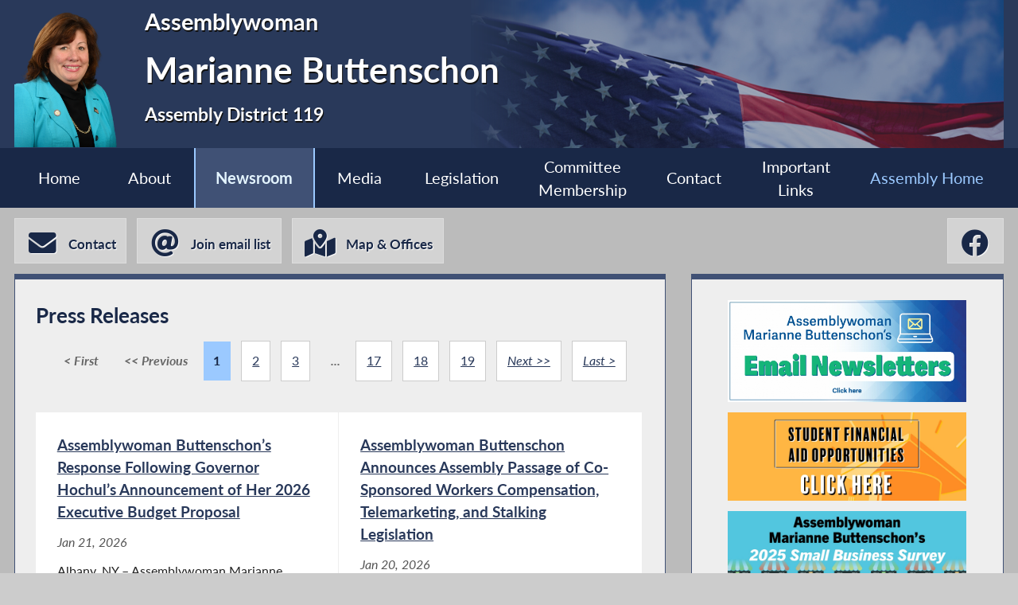

--- FILE ---
content_type: text/html; charset=utf-8
request_url: https://www.nyassembly.gov/mem/Marianne-Buttenschon/press/
body_size: 29582
content:
<!DOCTYPE HTML>
<!--[if lt IE 7]>      <html class="no-js lt-ie9 lt-ie8 lt-ie7" lang="en"> <![endif]-->
<!--[if IE 7]>         <html class="no-js lt-ie9 lt-ie8" lang="en"> <![endif]-->
<!--[if IE 8]>         <html class="no-js lt-ie9" lang="en"> <![endif]-->
<!--[if gt IE 8]><!--> <html lang="en"> <!--<![endif]-->
<head>
    
<!-- Google tag (gtag.js) -->
<script async src="https://www.googletagmanager.com/gtag/js?id=G-6RYKXL59GH"></script>
<script>
  window.dataLayer = window.dataLayer || [];
  function gtag(){dataLayer.push(arguments);}
  gtag('js', new Date());

  gtag('config', 'G-6RYKXL59GH');
</script>
    <meta charset="utf-8">
    <meta name="googlebot"   content="noodp" />
    <meta name="keywords"    content="Marianne, Buttenschon, Marianne Buttenschon, Assemblymember, Assemblywoman, 119, AD 119, District 119, Assembly District 119, New York State Assembly, New York, Assembly, New York State Legislature" />
    <meta name="description" content="News and Information from the New York State Assembly">
    <!-- proper viewport setting that doesn't disable zoom -->
    <meta name="viewport" content="width=device-width, initial-scale=1">

    
    <title> Marianne Buttenschon - Assembly District 119 |Assembly Member Directory | New York State Assembly </title>

    <link rel="stylesheet" href="/styles/vendor/normalize-v8.0.0.min.css">
<link rel="stylesheet" href="/styles/global.css">
<link rel="stylesheet" href="/scripts/vendor/fontawesome-free-7.0.0-web/css/all.css">
<link rel="stylesheet" href="/scripts/vendor/font-awesome/css/all.css">
<link rel="stylesheet" href="/styles/form_styles.css">
<link rel="stylesheet" href="/styles/story_styles.css">
<link rel="stylesheet" href="/styles/banner_scroll_styles.css">
<link rel="stylesheet" href="/mem/styles/member_styles.css">
<link rel="stylesheet" href="/styles/color_styles.css">
<script src="/scripts/vendor/jquery-3.5.1.min.js" ></script>
</head>

<body class="
    table-1 entity-119 page-12 template-blue ">
    <div id="top"></div>
    <a href="#page-content" class="skip-link">Skip to main content</a>
    <style>
#inner-header{
    background-image: url("/write/upload/member_files/member_headers/mem_flag_image.png");
}
</style>


<!-- header, width of whole page -->
<header id="page-header">

	<!-- inside header, width of content -->
	<div id="inner-header" class="max-wrapper">

        <img class="headshot" src="/write/upload/member_files/119/header_headshot/119.png?hhst=1684937725" height="185" alt=" Marianne Buttenschon headshot" srcset="/write/upload/member_files/119/header_headshot/119_1000.png?hhst=1684937725 1000w,
                    
/write/upload/member_files/119/header_headshot/119_500.png?hhst=1684937725 500w,
                    
/write/upload/member_files/119/header_headshot/119_250.png?hhst=1684937725 250w" sizes="250px"/> <div class="member-info"><h1 id="head-mem-title">Assemblywoman</h1><h1 id="head-mem-name"> Marianne Buttenschon</h1><h1 id="head-mem-dist">Assembly District 119</h1></div>
        <!-- <a href="/" title="Assembly Home" class="header-bookmark" aria-label="Return to Assembly Home">
            <i class="fa fa-home fa-2x" aria-hidden="true"></i> <span>Assembly Home</span>
        </a> -->
        <span class="overlay"></span>
    </div><!-- end inner-header -->

    


	<nav id="top-menu" aria-label="Main Menu">
		<ul class="main-menu max-wrapper">
		<li id="mem-home"><a href="/mem/Marianne-Buttenschon/">Home</a></li><li id="mem-about" aria-haspopup="true"><a href="/mem/Marianne-Buttenschon/about/">About</a><ul class="submenu" aria-label="submenu"><li id="mem-welcome">
								<a href="/mem/Marianne-Buttenschon/welcome/"  >Welcome Letter
								</a>
							</li><li id="mem-bio">
								<a href="/mem/Marianne-Buttenschon/bio/"  >Biography
								</a>
							</li><li id="mem-map">
								<a href="/mem/Marianne-Buttenschon/map/"  >District Map
								</a>
							</li></ul></li><li id="mem-newsroom" class=" menu-sel " aria-current="page" aria-haspopup="true"><a href="/mem/Marianne-Buttenschon/newsroom/">Newsroom</a><ul class="submenu" aria-label="submenu"><li id="mem-press">
								<a href="/mem/Marianne-Buttenschon/press/"  >Press Releases
								</a>
							</li><li id="mem-postings">
								<a href="/mem/Marianne-Buttenschon/postings/"  >Publications
								</a>
							</li><li id="mem-articles">
								<a href="/mem/Marianne-Buttenschon/articles/"  >News Articles
								</a>
							</li></ul></li><li id="mem-media" aria-haspopup="true"><a href="/mem/Marianne-Buttenschon/media/">Media</a><ul class="submenu" aria-label="submenu"><li id="mem-photos">
								<a href="/mem/Marianne-Buttenschon/photos/"  >Photos
								</a>
							</li><li id="mem-video">
								<a href="/mem/Marianne-Buttenschon/video/"  >Video
								</a>
							</li></ul></li><li id="mem-sponsor"><a href="/mem/Marianne-Buttenschon/sponsor/">Legislation</a></li><li id="mem-comm"><a href="/mem/Marianne-Buttenschon/comm/">Committee <br> Membership</a></li><li id="mem-contact"><a href="/mem/Marianne-Buttenschon/contact/">Contact</a></li><li id="mem-links"><a href="/mem/Marianne-Buttenschon/links/">Important <br> Links</a></li><li id="assem-home"><a href="/">Assembly Home</a></li>		</ul>
	</nav> <!-- /#member_menu -->


</header>

<div id="social-bar" class="max-wrapper">

    <nav id="contact-icons-wrapper" aria-label="Contact Menu">
        <a href="/mem/Marianne-Buttenschon/contact/" class="icon-box contact-icon">
                <i class="fas fa-envelope fa-2x"></i> <span>Contact</span>
            </a><a href="/mem/Marianne-Buttenschon/enews/" class="icon-box enews-icon">
                <i class="fas fa-at fa-2x"></i> <span>Join email list</span>
            </a><a href="/mem/Marianne-Buttenschon/office/" class="icon-box office-icon">
                <i class="fas fa-map-marked-alt fa-2x"></i> <span>Map & Offices</span>
            </a>    </nav> <!-- /#contact-icons-wrapper -->

<nav class="social-wrapper" aria-label="Social Media Menu"><a title=" Marianne Buttenschon Facebook" href="https://www.facebook.com/AssemblywomanButtenschon/" target="_blank" rel="noopener" class="icon-box" aria-label=" Marianne Buttenschon Facebook">
                <i aria-hidden="true" class="fab fa-facebook fa-2x"></i>
            </a></nav> <!-- /.social-wrapper --></div> <!-- /.social-bar -->



<main id="page-content" class="max-wrapper grid-12colrow ">

	 <!-- css_id: inline_file element type: module-->
    <section class="page-element module press colspan-8  rowspan-12  posts-list  recent-news" id="inline_file">
        <header><h2 class="pl-title">Press Releases</h2><nav class="pagination"><ul><li class="page-nav off">< First</li><li class="page-nav off"><< Previous</li><li class="active">1</li><li><a href="/mem/Marianne-Buttenschon/press/2">2</a></li><li><a href="/mem/Marianne-Buttenschon/press/3">3</a></li><li class="page-nav off"> ... </li><li><a href="/mem/Marianne-Buttenschon/press/17">17</a></li><li><a href="/mem/Marianne-Buttenschon/press/18">18</a></li><li><a href="/mem/Marianne-Buttenschon/press/19">19</a></li><li class="page-nav"><a href="/mem/Marianne-Buttenschon/press/2" class="page-nav">Next >></a></li><li class="page-nav"><a href="/mem/Marianne-Buttenschon/press/19" class="page-nav">Last ></a></li></ul></nav> </header><div class="mod-inner scrollbar outer-paging"><div class="post-row">
<a class="post-link post-item " href="/mem/Marianne-Buttenschon/story/116554" aria-label="Assemblywoman Buttenschon’s Response Following Governor Hochul’s Announcement of Her 2026 Executive Budget Proposal - Jan 21, 2026"><article>
<h3 class="post-item-title">
Assemblywoman Buttenschon’s Response Following Governor Hochul’s Announcement of Her 2026 Executive Budget Proposal</h3>
<div class="post-date">Jan 21, 2026</div>
<div class="post-blurb">
Albany, NY – Assemblywoman Marianne Buttenschon (D-119) is responding today following New York State Governor Kathy Hochul’s presentation of the Fiscal Year 2027 Executive Budget proposal in Albany. The Governor’s $260 billion budget outlines her...</div>
</article></a> 

<a class="post-link post-item " href="/mem/Marianne-Buttenschon/story/116553" aria-label="Assemblywoman Buttenschon Announces Assembly Passage of Co-Sponsored Workers Compensation, Telemarketing, and Stalking Legislation - Jan 20, 2026"><article>
<h3 class="post-item-title">
Assemblywoman Buttenschon Announces Assembly Passage of Co-Sponsored Workers Compensation, Telemarketing, and Stalking Legislation</h3>
<div class="post-date">Jan 20, 2026</div>
<div class="post-blurb">
Albany, NY – This past week, the New York State Assembly passed Bills A.867, A.949/S.998, and A.1250/S.6853, co-sponsored by Assemblywoman Marianne Buttenschon. Together, these bills seek to improve upon public safety laws related to stalking, expand...</div>
</article></a> 

<a class="post-link post-item " href="/mem/Marianne-Buttenschon/story/116472" aria-label="Assemblywoman Buttenschon’s Response Following Governor Hochul’s State of the State Address - Jan 14, 2026"><article>
<h3 class="post-item-title">
Assemblywoman Buttenschon’s Response Following Governor Hochul’s State of the State Address</h3>
<div class="post-date">Jan 14, 2026</div>
<div class="post-blurb">
Albany, NY – Assemblywoman Marianne Buttenschon (D-119) attended the 2026 State of the State Address presented by Governor Kathy Hochul today in Albany. This year’s event opened with a performance by the Syracuse University Marching Band and members...</div>
</article></a> 

<a class="post-link post-item " href="/mem/Marianne-Buttenschon/story/116417" aria-label="Assemblywoman Buttenschon Highlights Legislative Priorities for 2026 Session - Jan 7, 2026"><article>
<h3 class="post-item-title">
Assemblywoman Buttenschon Highlights Legislative Priorities for 2026 Session</h3>
<div class="post-date">Jan 7, 2026</div>
<div class="post-blurb">
Albany, NY – The 2026 Legislative Session in Albany began today January 7th, 2026. Following a year defined by bringing home resources and legislative accomplishments to the Mohawk Valley, investments and policies that have served to expand educational,...</div>
</article></a> 

<a class="post-link post-item " href="/mem/Marianne-Buttenschon/story/116315" aria-label="Assemblywoman Buttenschon Celebrates Governor’s Signing of Co-Sponsored Consumer Protection Legislation Supporting Women’s Health, Requiring Social Media Addiction Warning Labels, and Regulating Predatory Litigation Practices - Dec 27, 2025"><article>
<h3 class="post-item-title">
Assemblywoman Buttenschon Celebrates Governor’s Signing of Co-Sponsored Consumer Protection Legislation Supporting Women’s Health, Requiring Social Media Addiction Warning Labels, and Regulating Predatory Litigation Practices</h3>
<div class="post-date">Dec 27, 2025</div>
<div class="post-blurb">
Albany, NY – This week, New York State Governor Kathy Hochul signed into law Bills A.1502/S.1548, A.5346/S.4505 and A.804C/S.1104A, co-sponsored by Assemblywoman Marianne Buttenschon. Together, these bills mark important victories for women and consumers...</div>
</article></a> 

<a class="post-link post-item " href="/mem/Marianne-Buttenschon/story/116316" aria-label="Assemblywoman Buttenschon Announces Governor’s Signing of Key Co-Sponsored Bills Supporting Law Enforcement & First Responders, Veterans, and Protecting the Health of New Yorkers - Dec 23, 2025"><article>
<h3 class="post-item-title">
Assemblywoman Buttenschon Announces Governor’s Signing of Key Co-Sponsored Bills Supporting Law Enforcement & First Responders, Veterans, and Protecting the Health of New Yorkers</h3>
<div class="post-date">Dec 23, 2025</div>
<div class="post-blurb">
Below are bills co-sponsored by Assemblywoman Buttenschon signed by the Governor this month. As many bills were not signed, I remain committed and will continue to advocate for all bills I support.  First Responders & Law Enforcement  The "Lieutenant...</div>
</article></a> 

<a class="post-link post-item " href="/mem/Marianne-Buttenschon/story/116175" aria-label="Assemblywoman Buttenschon & Partners Donate All Collected Items from the 6th Annual Winter Accessories and Food Drive to Local Pantries - Dec 15, 2025"><article>
<h3 class="post-item-title">
Assemblywoman Buttenschon & Partners Donate All Collected Items from the 6th Annual Winter Accessories and Food Drive to Local Pantries</h3>
<div class="post-date">Dec 15, 2025</div>
<div class="post-blurb">
<div class="post-image"><img src="/write/upload/postings/2025/photos/20251217_0116175a.jpg" width="120" alt="Photo as described in caption">
</div>Utica, NY – In a heartfelt celebration of community and compassion, and just in time for the holidays, New York State Assemblywoman Marianne Buttenschon (119th District) joined with local partners this morning at the Adirondack Bank Center to deliver...</div>
</article></a> 

<a class="post-link post-item " href="/mem/Marianne-Buttenschon/story/116154" aria-label="Assemblywoman Buttenschon & Partners Donate All Collected Items from the 6th Annual Winter Accessories and Food Drive to Local Pantries - Dec 15, 2025"><article>
<h3 class="post-item-title">
Assemblywoman Buttenschon & Partners Donate All Collected Items from the 6th Annual Winter Accessories and Food Drive to Local Pantries</h3>
<div class="post-date">Dec 15, 2025</div>
<div class="post-blurb">
<div class="post-image"><img src="/write/upload/postings/2025/photos/20251215_0116154.jpg" width="120" alt="No caption provided">
</div>Utica, NY – In a heartfelt celebration of community and compassion, and just in time for the holidays, New York State Assemblywoman Marianne Buttenschon (119th District) joined with local partners this morning at the Adirondack Bank Center to deliver...</div>
</article></a> 

<a class="post-link post-item " href="/mem/Marianne-Buttenschon/story/116125" aria-label="Assemblywoman Buttenschon Celebrates Governor’s Signing of Co-Sponsored Legislation Modernizing Liquor Sales to Support Small Businesses - Dec 12, 2025"><article>
<h3 class="post-item-title">
Assemblywoman Buttenschon Celebrates Governor’s Signing of Co-Sponsored Legislation Modernizing Liquor Sales to Support Small Businesses</h3>
<div class="post-date">Dec 12, 2025</div>
<div class="post-blurb">
Albany, NY – This past weekend, New York State Governor Kathy Hochul signed into law Bill A.7464B/S.409A, proudly co-sponsored by Assemblywoman Marianne Buttenschon. After listening to local business owners, this legislation marks an important victory...</div>
</article></a> 

<a class="post-link post-item " href="/mem/Marianne-Buttenschon/story/116124" aria-label="Assemblywoman Buttenschon Expresses Disappointment Following Governor’s Veto of Co-Sponsored Bi-Partisan Legislation Enhancing Tick-Season Preparedness & Transparency - Dec 12, 2025"><article>
<h3 class="post-item-title">
Assemblywoman Buttenschon Expresses Disappointment Following Governor’s Veto of Co-Sponsored Bi-Partisan Legislation Enhancing Tick-Season Preparedness & Transparency</h3>
<div class="post-date">Dec 12, 2025</div>
<div class="post-blurb">
Albany, NY – Assemblywoman Marianne Buttenschon (D-119) expressed her disappointment following Governor Kathy Hochul’s decision to veto bill A.6047, legislation delivered to the Governor’s desk with unanimous bipartisan Assembly and Senate support....</div>
</article></a> 

<a class="post-link post-item " href="/mem/Marianne-Buttenschon/story/116066" aria-label="Assemblywoman Buttenschon Honors Korean War Veteran Donald R. Gregory with New York State Assembly Citation - Dec 10, 2025"><article>
<h3 class="post-item-title">
Assemblywoman Buttenschon Honors Korean War Veteran Donald R. Gregory with New York State Assembly Citation</h3>
<div class="post-date">Dec 10, 2025</div>
<div class="post-blurb">
<div class="post-image"><img src="/write/upload/postings/2025/photos/20251210_0116066.jpg" width="120" alt="No caption provided">
</div>Utica, NY – Yesterday, Assemblywoman Marianne Buttenschon presented a special citation to Donald R. Gregory, a distinguished 95-year-old Korean War Veteran, in recognition of his extraordinary service to our nation and community. Serving honorably,...</div>
</article></a> 

<a class="post-link post-item " href="/mem/Marianne-Buttenschon/story/116188" aria-label="Assemblywoman Buttenschon Supported Funding for Local Arts and Cultural Organizations in the 2025 State Budget - Dec 4, 2025"><article>
<h3 class="post-item-title">
Assemblywoman Buttenschon Supported Funding for Local Arts and Cultural Organizations in the 2025 State Budget</h3>
<div class="post-date">Dec 4, 2025</div>
<div class="post-blurb">
Utica, NY — Today, Thursday, December 4th, 2025, Assemblywoman Marianne Buttenschon (D-119) proudly announced seven local art centers in the 119th Assembly District have successfully been awarded a total of $189,000 in grant funding from the New York...</div>
</article></a> 

<a class="post-link post-item " href="/mem/Marianne-Buttenschon/story/116187" aria-label="Assemblywoman Buttenschon Celebrates the Protection of Cash Payments, Announces Governor’s Signing of  Co-Sponsored Legislation Prohibiting Businesses' Refusal of Cash Payments - Nov 24, 2025"><article>
<h3 class="post-item-title">
Assemblywoman Buttenschon Celebrates the Protection of Cash Payments, Announces Governor’s Signing of  Co-Sponsored Legislation Prohibiting Businesses' Refusal of Cash Payments</h3>
<div class="post-date">Nov 24, 2025</div>
<div class="post-blurb">
Albany, NY – This week, New York State Governor Kathy Hochul signed into law Bill A.7929A/S.4153A, co-sponsored by Assemblywoman Marianne Buttenschon, officially prohibiting businesses’ refusal of cash payments at all retail and food service establishments...</div>
</article></a> 

<a class="post-link post-item " href="/mem/Marianne-Buttenschon/story/116184" aria-label="Assemblywoman Marianne Buttenschon, The City of Utica, and Amodio Family Break Ground on $2 Million Val Bialas Ski Center Snowmaking Project - Nov 24, 2025"><article>
<h3 class="post-item-title">
Assemblywoman Marianne Buttenschon, The City of Utica, and Amodio Family Break Ground on $2 Million Val Bialas Ski Center Snowmaking Project</h3>
<div class="post-date">Nov 24, 2025</div>
<div class="post-blurb">
<div class="post-image"><img src="/write/upload/postings/2025/photos/20251217_0116184.jpg" width="120" alt="Photo as described in caption">
</div>Utica, NY – This morning, Monday, November 24th, Assemblywoman Marianne Buttenschon proudly joined Utica Mayor Michael Galime, City leaders, and the Amodio Family to officially break ground on the City of Utica’s $2 million renovation project at the...</div>
</article></a> 

<a class="post-link post-item " href="/mem/Marianne-Buttenschon/story/116189" aria-label="Assemblywoman Buttenschon Applauds Governor’s Signing of Co-Sponsored Online Motor Vehicle Insurance Verification and Vintage Snowmobile Registration Legislation - Nov 14, 2025"><article>
<h3 class="post-item-title">
Assemblywoman Buttenschon Applauds Governor’s Signing of Co-Sponsored Online Motor Vehicle Insurance Verification and Vintage Snowmobile Registration Legislation</h3>
<div class="post-date">Nov 14, 2025</div>
<div class="post-blurb">
Albany, NY – This week, New York State Governor Kathy Hochul signed into law Bills A.2163B/S.7200B and A.4404A/S.5331A, co-sponsored by Assemblywoman Marianne Buttenschon, in an effort that modernizes both the state’s snowmobile registration process...</div>
</article></a> 

<a class="post-link post-item " href="/mem/Marianne-Buttenschon/story/115742" aria-label="Assemblywoman Marianne Buttenschon Celebrates Olbiston Apartments’ Statewide Excellence in Historic Preservation Award With New York State Assembly Citation - Nov 13, 2025"><article>
<h3 class="post-item-title">
Assemblywoman Marianne Buttenschon Celebrates Olbiston Apartments’ Statewide Excellence in Historic Preservation Award With New York State Assembly Citation</h3>
<div class="post-date">Nov 13, 2025</div>
<div class="post-blurb">
<div class="post-image"><img src="/write/upload/postings/2025/photos/20251114_0115742.jpg" width="120" alt="No caption provided">
</div>Utica, NY – This afternoon, Thursday, November 13th, Assemblywoman Marianne Buttenschon joined leaders and representatives from Liberty Affordable Housing Inc, the Preservation League of New York State and the community in celebrating the Olbiston Apartments’...</div>
</article></a> 

<a class="post-link post-item " href="/mem/Marianne-Buttenschon/story/115715" aria-label="A Note of Gratitude to Veterans and Our Local Schools as Every Day Should be Veterans Day - Nov 12, 2025"><article>
<h3 class="post-item-title">
A Note of Gratitude to Veterans and Our Local Schools as Every Day Should be Veterans Day</h3>
<div class="post-date">Nov 12, 2025</div>
<div class="post-blurb">
As Veterans Day passes, I find myself reflecting on the outstanding ceremonies and events that I had the honor to attend where we acknowledge those brave men and women who have served in the United States Armed Forces. While ceremonies, events, and moments...</div>
</article></a> 

<a class="post-link post-item " href="/mem/Marianne-Buttenschon/story/115712" aria-label="Assemblywoman Buttenschon’s Office Delivers Thousands of Handwritten Veterans Day Cards Across Mohawk Valley in Honor of Veterans Awareness Week - Nov 10, 2025"><article>
<h3 class="post-item-title">
Assemblywoman Buttenschon’s Office Delivers Thousands of Handwritten Veterans Day Cards Across Mohawk Valley in Honor of Veterans Awareness Week</h3>
<div class="post-date">Nov 10, 2025</div>
<div class="post-blurb">
<div class="post-image"><img src="/write/upload/postings/2025/photos/20251110_0115712.jpg" width="120" alt="No caption provided">
</div>Utica, NY – In heartfelt recognition of Veterans Awareness Week and ahead of Veterans Day, Assemblywoman Marianne Buttenschon personally delivered over 500 handwritten cards and letters to veterans throughout the 119th Assembly District, honoring their...</div>
</article></a> 

<a class="post-link post-item " href="/mem/Marianne-Buttenschon/story/115687" aria-label="Assemblywoman Buttenschon Applauds Governor’s Signing of Co-Sponsored Legislation Officially Designating New York a Purple Heart State - Nov 6, 2025"><article>
<h3 class="post-item-title">
Assemblywoman Buttenschon Applauds Governor’s Signing of Co-Sponsored Legislation Officially Designating New York a Purple Heart State</h3>
<div class="post-date">Nov 6, 2025</div>
<div class="post-blurb">
Albany, NY – Today, Assemblywoman Marianne Buttenschon (D-119) is proud to announce that legislation she co-sponsored, A029/S1889, designating the State of New York as a Purple Heart State, has officially been signed into law by New York State Governor...</div>
</article></a> 

<a class="post-link post-item " href="/mem/Marianne-Buttenschon/story/115631" aria-label="Assemblywoman Buttenschon Advocates for Young and Emerging Farmers at NYS Assembly Budget Hearing - Nov 3, 2025"><article>
<h3 class="post-item-title">
Assemblywoman Buttenschon Advocates for Young and Emerging Farmers at NYS Assembly Budget Hearing</h3>
<div class="post-date">Nov 3, 2025</div>
<div class="post-blurb">
Albany, NY – During yesterday’s New York State Assembly Agriculture Committee Budget Hearing, Assemblywoman Marianne Buttenschon (D-119) thanked the panel chair, Assemblywoman Donna Lupardo (D-123) for her leadership before focusing her remarks on...</div>
</article></a> 

</div><!-- end post-row out foreach--></div> <!-- .mod-inner --><nav class="pagination"><ul><li class="page-nav off">< First</li><li class="page-nav off"><< Previous</li><li class="active">1</li><li><a href="/mem/Marianne-Buttenschon/press/2">2</a></li><li><a href="/mem/Marianne-Buttenschon/press/3">3</a></li><li class="page-nav off"> ... </li><li><a href="/mem/Marianne-Buttenschon/press/17">17</a></li><li><a href="/mem/Marianne-Buttenschon/press/18">18</a></li><li><a href="/mem/Marianne-Buttenschon/press/19">19</a></li><li class="page-nav"><a href="/mem/Marianne-Buttenschon/press/2" class="page-nav">Next >></a></li><li class="page-nav"><a href="/mem/Marianne-Buttenschon/press/19" class="page-nav">Last ></a></li></ul></nav>     </section> <!-- /.module -->
 <!-- css_id: banner-scroll-mod element type: module-->
    <section class="page-element module  colspan-4  rowspan-10" id="banner-scroll-mod">
        <div class="mod-inner"><a href="#skipto-banner-wrapper-19180-end" class="skip-link">Skip past slidehow</a><a href="/mem/Marianne-Buttenschon/story/95435" class="banner" title="Email Newsletters">
    				<img src="/write/upload/member_files/119/banners/banner_0011840.jpg" alt="Email Newsletters" title="Email Newsletters" sizes="(max-width: 1050px) 100vw, (max-width: 320px) 250px, 100%" >
    			</a><a href="/mem/Marianne-Buttenschon/story/115755" class="banner" title="Student Financial Aid Opportunities">
    				<img src="/write/upload/member_files/119/banners/banner_0013027.jpg" alt="Student Financial Aid Opportunities" title="Student Financial Aid Opportunities" srcset="/write/upload/member_files/119/banners/banner_0013027_1500.jpg 1500w,
                    
/write/upload/member_files/119/banners/banner_0013027_1000.jpg 1000w,
                    
/write/upload/member_files/119/banners/banner_0013027_500.jpg 500w,
                    
/write/upload/member_files/119/banners/banner_0013027_250.jpg 250w" sizes="(max-width: 1050px) 100vw, (max-width: 320px) 250px, 100%" >
    			</a><a href="/mem/Marianne-Buttenschon/story/115449" class="banner" title="2025 Small Business Roundtable">
    				<img src="/write/upload/member_files/119/banners/banner_0013000.jpg" alt="2025 Small Business Roundtable" title="2025 Small Business Roundtable" srcset="/write/upload/member_files/119/banners/banner_0013000_1500.jpg 1500w,
                    
/write/upload/member_files/119/banners/banner_0013000_1000.jpg 1000w,
                    
/write/upload/member_files/119/banners/banner_0013000_500.jpg 500w,
                    
/write/upload/member_files/119/banners/banner_0013000_250.jpg 250w" sizes="(max-width: 1050px) 100vw, (max-width: 320px) 250px, 100%" >
    			</a><a href="/mem/Marianne-Buttenschon/story/91850" class="banner" title="Small Business Directory">
    				<img src="/write/upload/member_files/119/banners/2020_000727.jpg" alt="Small Business Directory" title="Small Business Directory" sizes="(max-width: 1050px) 100vw, (max-width: 320px) 250px, 100%" >
    			</a><a href="/mem/Marianne-Buttenschon/story/91892" class="banner" title="Information and Resources for Farmers">
    				<img src="/write/upload/member_files/119/banners/2020_000729.jpg" alt="Information and Resources for Farmers" title="Information and Resources for Farmers" sizes="(max-width: 1050px) 100vw, (max-width: 320px) 250px, 100%" >
    			</a><a href="/mem/Marianne-Buttenschon/story/92152" class="banner" title="Words of Wisdome">
    				<img src="/write/upload/member_files/119/banners/2020_000737.jpg" alt="Words of Wisdome" title="Words of Wisdome" sizes="(max-width: 1050px) 100vw, (max-width: 320px) 250px, 100%" >
    			</a><a href="/mem/Marianne-Buttenschon/story/86797" class="banner" title="Events Calendar">
    				<img src="/write/upload/member_files/119/banners/2019_000574.jpg" alt="Events Calendar" title="Events Calendar" sizes="(max-width: 1050px) 100vw, (max-width: 320px) 250px, 100%" >
    			</a><a href="/mem/Marianne-Buttenschon/story/115597" class="banner" title="Cuestionario para Pequeños Negocios 2025">
    				<img src="/write/upload/member_files/119/banners/banner_0013018.jpg" alt="Cuestionario para Pequeños Negocios 2025" title="Cuestionario para Pequeños Negocios 2025" srcset="/write/upload/member_files/119/banners/banner_0013018_1500.jpg 1500w,
                    
/write/upload/member_files/119/banners/banner_0013018_1000.jpg 1000w,
                    
/write/upload/member_files/119/banners/banner_0013018_500.jpg 500w,
                    
/write/upload/member_files/119/banners/banner_0013018_250.jpg 250w" sizes="(max-width: 1050px) 100vw, (max-width: 320px) 250px, 100%" >
    			</a><span id="skipto-banner-wrapper-19180-end"></span>
</div><!-- /.mod-inner -->    </section> <!-- /.module -->
</main> <!-- end main content -->
<noscript>
	<link rel='stylesheet' href='/styles/noscript_styles.css'>
</noscript> <!-- footer bar -->
<footer>
	<div class="sub-footer">
		<nav class="max-wrapper" aria-label="Footer Menu">
			<a href="/">Assembly Home</a>			<a href="/mem/">Assembly Member Listing</a>			<a href="/mem/search/">Who is my Assemblymember</a>			<a href="/sitemap/">Sitemap</a>			<a href="mailto:webmaster@nyassembly.gov" target="_blank">Contact Webmaster</a>
			<div id="btt-wrapper" class="footer-col">
				<a href="#top" id="btt" aria-label="Back to top">
					<i class="fa fa-arrow-up fa-2x"></i>
				</a>
			</div>
		</nav>
	</div>
</footer><script src="/scripts/global.js" ></script>
<script src="/scripts/moment.js" ></script>



	
</body>
</html>
